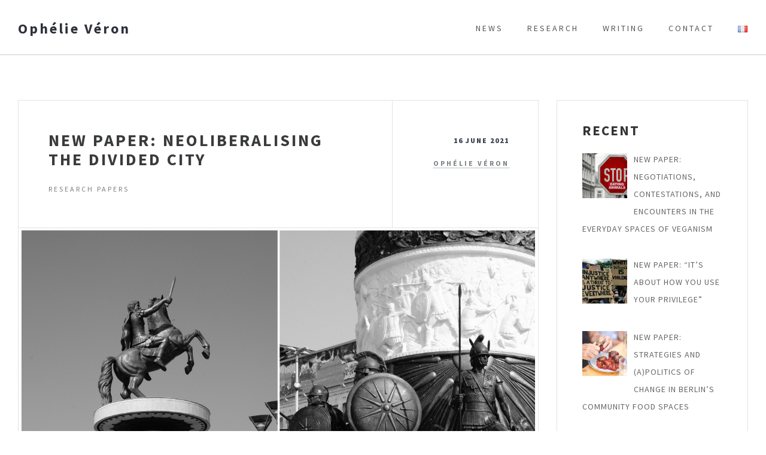

--- FILE ---
content_type: text/html; charset=UTF-8
request_url: https://ophelieveron.com/en/2021/06/16/new-paper-neoliberalising-divided-city/
body_size: 7815
content:
<!DOCTYPE html>
<html lang="en-GB" class="no-js">
<head>
<meta charset="UTF-8">
<meta name="viewport" content="width=device-width, initial-scale=1">
<link rel="profile" href="http://gmpg.org/xfn/11">
<link rel="pingback" href="https://ophelieveron.com/xmlrpc.php">
<title>New paper: Neoliberalising the Divided City &#8211; Ophélie Véron</title>
<link rel='dns-prefetch' href='//s0.wp.com' />
<link rel='dns-prefetch' href='//secure.gravatar.com' />
<link rel='dns-prefetch' href='//fonts.googleapis.com' />
<link rel='dns-prefetch' href='//s.w.org' />
<link rel="alternate" type="application/rss+xml" title="Ophélie Véron &raquo; Feed" href="https://ophelieveron.com/en/feed/" />
<link rel="alternate" type="application/rss+xml" title="Ophélie Véron &raquo; Comments Feed" href="https://ophelieveron.com/en/comments/feed/" />
<link rel="alternate" type="application/rss+xml" title="Ophélie Véron &raquo; New paper: Neoliberalising the Divided City Comments Feed" href="https://ophelieveron.com/en/2021/06/16/new-paper-neoliberalising-divided-city/feed/" />
		<script type="text/javascript">
			window._wpemojiSettings = {"baseUrl":"https:\/\/s.w.org\/images\/core\/emoji\/2.3\/72x72\/","ext":".png","svgUrl":"https:\/\/s.w.org\/images\/core\/emoji\/2.3\/svg\/","svgExt":".svg","source":{"concatemoji":"https:\/\/ophelieveron.com\/wp-includes\/js\/wp-emoji-release.min.js?ver=4.8.27"}};
			!function(t,a,e){var r,i,n,o=a.createElement("canvas"),l=o.getContext&&o.getContext("2d");function c(t){var e=a.createElement("script");e.src=t,e.defer=e.type="text/javascript",a.getElementsByTagName("head")[0].appendChild(e)}for(n=Array("flag","emoji4"),e.supports={everything:!0,everythingExceptFlag:!0},i=0;i<n.length;i++)e.supports[n[i]]=function(t){var e,a=String.fromCharCode;if(!l||!l.fillText)return!1;switch(l.clearRect(0,0,o.width,o.height),l.textBaseline="top",l.font="600 32px Arial",t){case"flag":return(l.fillText(a(55356,56826,55356,56819),0,0),e=o.toDataURL(),l.clearRect(0,0,o.width,o.height),l.fillText(a(55356,56826,8203,55356,56819),0,0),e===o.toDataURL())?!1:(l.clearRect(0,0,o.width,o.height),l.fillText(a(55356,57332,56128,56423,56128,56418,56128,56421,56128,56430,56128,56423,56128,56447),0,0),e=o.toDataURL(),l.clearRect(0,0,o.width,o.height),l.fillText(a(55356,57332,8203,56128,56423,8203,56128,56418,8203,56128,56421,8203,56128,56430,8203,56128,56423,8203,56128,56447),0,0),e!==o.toDataURL());case"emoji4":return l.fillText(a(55358,56794,8205,9794,65039),0,0),e=o.toDataURL(),l.clearRect(0,0,o.width,o.height),l.fillText(a(55358,56794,8203,9794,65039),0,0),e!==o.toDataURL()}return!1}(n[i]),e.supports.everything=e.supports.everything&&e.supports[n[i]],"flag"!==n[i]&&(e.supports.everythingExceptFlag=e.supports.everythingExceptFlag&&e.supports[n[i]]);e.supports.everythingExceptFlag=e.supports.everythingExceptFlag&&!e.supports.flag,e.DOMReady=!1,e.readyCallback=function(){e.DOMReady=!0},e.supports.everything||(r=function(){e.readyCallback()},a.addEventListener?(a.addEventListener("DOMContentLoaded",r,!1),t.addEventListener("load",r,!1)):(t.attachEvent("onload",r),a.attachEvent("onreadystatechange",function(){"complete"===a.readyState&&e.readyCallback()})),(r=e.source||{}).concatemoji?c(r.concatemoji):r.wpemoji&&r.twemoji&&(c(r.twemoji),c(r.wpemoji)))}(window,document,window._wpemojiSettings);
		</script>
		<style type="text/css">
img.wp-smiley,
img.emoji {
	display: inline !important;
	border: none !important;
	box-shadow: none !important;
	height: 1em !important;
	width: 1em !important;
	margin: 0 .07em !important;
	vertical-align: -0.1em !important;
	background: none !important;
	padding: 0 !important;
}
</style>
<link rel='stylesheet' id='contact-form-7-css'  href='https://ophelieveron.com/wp-content/plugins/contact-form-7/includes/css/styles.css?ver=4.9' type='text/css' media='all' />
<link rel='stylesheet' id='flowplayer-css-css'  href='https://ophelieveron.com/wp-content/plugins/easy-video-player/lib/skin/skin.css?ver=4.8.27' type='text/css' media='all' />
<link rel='stylesheet' id='culture-google-fonts-css'  href='//fonts.googleapis.com/css?family=Open+Sans%3A300%2C400%2C600%2C700%7CSource+Sans+Pro%3A300%2C300i%2C400%2C400i%2C600%2C600i%2C700%2C700i%2C900%2C900i&#038;ver=1.0.0' type='text/css' media='all' />
<link rel='stylesheet' id='font-awesome-css'  href='https://ophelieveron.com/wp-content/themes/culture/css/font-awesome.css?ver=4.2.0' type='text/css' media='all' />
<link rel='stylesheet' id='culture-style-css'  href='https://ophelieveron.com/wp-content/themes/culture/style.css?ver=4.8.27' type='text/css' media='all' />
<link rel='stylesheet' id='bootstrap-css'  href='https://ophelieveron.com/wp-content/themes/culture/css/bootstrap.css?ver=3.3.5' type='text/css' media='all' />
<link rel='stylesheet' id='recent-posts-widget-with-thumbnails-public-style-css'  href='https://ophelieveron.com/wp-content/plugins/recent-posts-widget-with-thumbnails/public.css?ver=7.0.2' type='text/css' media='all' />
<link rel='stylesheet' id='rpt_front_style-css'  href='https://ophelieveron.com/wp-content/plugins/related-posts-thumbnails/assets/css/front.css?ver=1.9.0' type='text/css' media='all' />
<link rel='stylesheet' id='jetpack_css-css'  href='https://ophelieveron.com/wp-content/plugins/jetpack/css/jetpack.css?ver=5.3.4' type='text/css' media='all' />
<script type='text/javascript' src='https://ophelieveron.com/wp-includes/js/jquery/jquery.js?ver=1.12.4'></script>
<script type='text/javascript' src='https://ophelieveron.com/wp-includes/js/jquery/jquery-migrate.min.js?ver=1.4.1'></script>
<script type='text/javascript' src='https://ophelieveron.com/wp-content/plugins/easy-video-player/lib/flowplayer.min.js?ver=4.8.27'></script>
<link rel='https://api.w.org/' href='https://ophelieveron.com/wp-json/' />
<link rel="EditURI" type="application/rsd+xml" title="RSD" href="https://ophelieveron.com/xmlrpc.php?rsd" />
<link rel="wlwmanifest" type="application/wlwmanifest+xml" href="https://ophelieveron.com/wp-includes/wlwmanifest.xml" /> 
<link rel='prev' title='AWARDED – MARIE SKŁODOWSKA-CURIE INDIVIDUAL FELLOWSHIP' href='https://ophelieveron.com/en/2021/03/17/awarded-marie-sklodowska-curie-individual-fellowship/' />
<link rel='next' title='New Book Chapter: Anarchism, Feminism and Veganism' href='https://ophelieveron.com/en/2022/02/07/new-book-chapter-anarchism-feminism-and-veganism/' />
<meta name="generator" content="WordPress 4.8.27" />
<link rel="canonical" href="https://ophelieveron.com/en/2021/06/16/new-paper-neoliberalising-divided-city/" />
<link rel='shortlink' href='https://wp.me/p9c0PZ-9I' />
<link rel="alternate" type="application/json+oembed" href="https://ophelieveron.com/wp-json/oembed/1.0/embed?url=https%3A%2F%2Fophelieveron.com%2Fen%2F2021%2F06%2F16%2Fnew-paper-neoliberalising-divided-city%2F" />
<link rel="alternate" type="text/xml+oembed" href="https://ophelieveron.com/wp-json/oembed/1.0/embed?url=https%3A%2F%2Fophelieveron.com%2Fen%2F2021%2F06%2F16%2Fnew-paper-neoliberalising-divided-city%2F&#038;format=xml" />
<!-- This content is generated with the Easy Video Player plugin v1.1.6 - http://noorsplugin.com/wordpress-video-plugin/ --><script>flowplayer.conf.embed = false;flowplayer.conf.keyboard = false;</script><!-- Easy Video Player plugin --><link rel="alternate" href="https://ophelieveron.com/fr/2021/06/16/nouvelle-publication-neoliberalising-the-divided-city/" hreflang="fr" />
<link rel="alternate" href="https://ophelieveron.com/en/2021/06/16/new-paper-neoliberalising-divided-city/" hreflang="en" />

<link rel='dns-prefetch' href='//v0.wordpress.com'/>
<style type='text/css'>img#wpstats{display:none}</style><!-- Culture Customizer Options// -->
<style type="text/css">
	#header .header-banner, #header .global-banner{background-image:url('https://ophelieveron.com/wp-content/themes/culture/images/dp-placeholder.png')}
</style>
<!-- \\Culture Customizer Options -->			<style>
			#related_posts_thumbnails li{
				border-right: 1px solid #dddddd;
				background-color: #ffffff			}
			#related_posts_thumbnails li:hover{
				background-color: #eeeeee;
			}
			.relpost_content{
				font-size:	12px;
				color: 		#333333;
			}
			.relpost-block-single{
				background-color: #ffffff;
				border-right: 1px solid  #dddddd;
				border-left: 1px solid  #dddddd;
				margin-right: -1px;
			}
			.relpost-block-single:hover{
				background-color: #eeeeee;
			}
		</style>

	
<!-- Jetpack Open Graph Tags -->
<meta property="og:type" content="article" />
<meta property="og:title" content="New paper: Neoliberalising the Divided City" />
<meta property="og:url" content="https://ophelieveron.com/en/2021/06/16/new-paper-neoliberalising-divided-city/" />
<meta property="og:description" content="Véron, O. (2021) ‘Neoliberalising the divided city’, Political Geography, 89 (August). doi: 10.1016/j.polgeo.2021.102428. I am excited to share a new research paper, published this month in Politic…" />
<meta property="article:published_time" content="2021-06-16T14:06:31+00:00" />
<meta property="article:modified_time" content="2021-06-16T14:19:05+00:00" />
<meta property="og:site_name" content="Ophélie Véron" />
<meta property="og:image" content="https://ophelieveron.com/wp-content/uploads/2021/06/Figure-2.jpg" />
<meta property="og:image:width" content="2500" />
<meta property="og:image:height" content="1862" />
<meta property="og:locale" content="en_GB" />
<meta property="og:locale:alternate" content="fr_FR" />
<meta name="twitter:image" content="https://ophelieveron.com/wp-content/uploads/2021/06/Figure-2.jpg?w=640" />
<meta name="twitter:card" content="summary_large_image" />
<link rel="icon" href="https://ophelieveron.com/wp-content/uploads/2017/10/cropped-test-OV2-2-32x32.png" sizes="32x32" />
<link rel="icon" href="https://ophelieveron.com/wp-content/uploads/2017/10/cropped-test-OV2-2-192x192.png" sizes="192x192" />
<link rel="apple-touch-icon-precomposed" href="https://ophelieveron.com/wp-content/uploads/2017/10/cropped-test-OV2-2-180x180.png" />
<meta name="msapplication-TileImage" content="https://ophelieveron.com/wp-content/uploads/2017/10/cropped-test-OV2-2-270x270.png" />
			<style type="text/css" id="wp-custom-css">
				body{
background-color : #fff;	
}

#header .header-banner, #header .global-banner{
	padding-bottom: 0;
}

textarea{
	height: 300px;
}			</style>
		</head>
<body class="post-template-default single single-post postid-602 single-format-standard" >

	
<!-- #header Section Starts -->
<header id="header">	
	<!-- .header-wrapper -->
	<div class="header-wrapper">		
		<!-- .header-nav -->
		<div class="header-nav">
			<div class="container">
				<div class="row">
					<!-- #logo section-->
					<div id="logo" class="col-md-4 col-sm-4 col-xs-9">
						<div id="site-title">
																					<!-- #site-description -->
							<div class="site-title">
								<a href="https://ophelieveron.com/en/" title="Ophélie Véron" >Ophélie Véron</a> 
															</div>
													</div>
					</div>
					<!-- #logo -->
					
					<!-- #main-navigation-->
					<div id="main-navigation" class="main-navigation col-md-8 col-sm-8 col-xs-3"><ul id="main-nav" class="menu clearfix"><li id="menu-item-620" class="menu-item menu-item-type-post_type menu-item-object-page current_page_parent menu-item-620"><a href="https://ophelieveron.com/en/news/">News</a></li>
<li id="menu-item-652" class="menu-item menu-item-type-post_type menu-item-object-page menu-item-652"><a href="https://ophelieveron.com/en/research/">Research</a></li>
<li id="menu-item-43" class="menu-item menu-item-type-post_type menu-item-object-page menu-item-43"><a href="https://ophelieveron.com/en/writing/">Writing</a></li>
<li id="menu-item-61" class="menu-item menu-item-type-post_type menu-item-object-page menu-item-61"><a href="https://ophelieveron.com/en/contact-form/">Contact</a></li>
<li id="menu-item-40-fr" class="lang-item lang-item-2 lang-item-fr lang-item-first menu-item menu-item-type-custom menu-item-object-custom menu-item-40-fr"><a href="https://ophelieveron.com/fr/2021/06/16/nouvelle-publication-neoliberalising-the-divided-city/" hreflang="fr-FR" lang="fr-FR"><img src="[data-uri]" title="Français" alt="Français" /></a></li>
</ul></div>					<!-- #main-navigation -->
				</div><!-- .row -->
			</div><!-- .container -->
		</div><!-- .header-nav -->		
	</div><!-- .header-wrapper -->
	
	<!-- display .header-banner for "Blog page template" -->
	</header>
<!-- #header Section Ends -->
<div id="container">
	<div class="container">
		<div class="row">
			<!-- .single-post-content starts-->
			<div id="content" class="col-md-9 col-sm-8 col-xs-12 single-post-content">
				<!-- .inner-content-->
				<div class="inner-content">
					<article id="post-602" class="blog-content-box post-602 post type-post status-publish format-standard has-post-thumbnail hentry category-research-papers tag-article tag-divided-city tag-macedonia tag-nation-branding tag-nationalism tag-neoliberalism tag-skopje-2014 tag-urban-divisions tag-urban-geopolitics">
		
	<header class="entry-header clearfix">	
					<div class="col-md-9 col-sm-12 col-xs-12 ttl-cat-wrap ">
				<h1 class="entry-title">
											New paper: Neoliberalising the Divided City									</h1>
				<span class="category"><a href="https://ophelieveron.com/en/category/research-papers/" rel="category tag">Research papers</a></span>			</div>
				
					<div class="col-md-3 col-sm-12 col-xs-12 date-auth-wrap">
				<h5 class="date">16 June 2021</h5>
				<h4 class="author-name"><a href="https://ophelieveron.com/en/author/antigone/" title="Posts by Ophélie Véron" rel="author">Ophélie Véron</a> </h4>					
			</div>
				
		
			</header><!-- .entry-header -->

		<div class="post-thumbnail">
	<img width="2500" height="1862" src="https://ophelieveron.com/wp-content/uploads/2021/06/Figure-2.jpg" class="attachment-full size-full wp-post-image" alt="" srcset="https://ophelieveron.com/wp-content/uploads/2021/06/Figure-2.jpg 2500w, https://ophelieveron.com/wp-content/uploads/2021/06/Figure-2-300x223.jpg 300w, https://ophelieveron.com/wp-content/uploads/2021/06/Figure-2-768x572.jpg 768w, https://ophelieveron.com/wp-content/uploads/2021/06/Figure-2-1024x763.jpg 1024w" sizes="(max-width: 2500px) 100vw, 2500px" />	</div>
	
	<div class="entry-content">
		<div class="post-tags"><i class="fa fa-tag" aria-hidden="true"></i><span class="screen-reader-text">Tags </span><a href="https://ophelieveron.com/en/tag/article/" rel="tag">article</a>, <a href="https://ophelieveron.com/en/tag/divided-city/" rel="tag">divided city</a>, <a href="https://ophelieveron.com/en/tag/macedonia/" rel="tag">macedonia</a>, <a href="https://ophelieveron.com/en/tag/nation-branding/" rel="tag">nation branding</a>, <a href="https://ophelieveron.com/en/tag/nationalism/" rel="tag">nationalism</a>, <a href="https://ophelieveron.com/en/tag/neoliberalism/" rel="tag">neoliberalism</a>, <a href="https://ophelieveron.com/en/tag/skopje-2014/" rel="tag">skopje 2014</a>, <a href="https://ophelieveron.com/en/tag/urban-divisions/" rel="tag">urban divisions</a>, <a href="https://ophelieveron.com/en/tag/urban-geopolitics/" rel="tag">urban geopolitics</a></div><p><strong>Véron, O.</strong> (2021) ‘<a href="https://www.sciencedirect.com/science/article/pii/S0962629821000883" target="_blank" rel="noopener">Neoliberalising the divided city</a>’, <em>Political Geography</em>, 89 (August).<br />
doi: 10.1016/j.polgeo.2021.102428.</p>
<p>I am excited to share a new research paper, published this month in <a href="https://www.journals.elsevier.com/political-geography" target="_blank" rel="noopener"><em>Political Geography</em></a>. This paper examines the relation between ethno-nationalism and neoliberalism in urban space. Contrary to common views in urban studies, it argues that the ‘ethno-nationally divided city’ and the ‘neoliberal city’ are not antithetical, but that neoliberal nationalism is a new modality of urban conflict in a globalised world, which reshapes the relation between the local and the global and draws new urban geopolitics.</p>
<p>By investigating practices of nation-branding in a divided city, this paper bridges different theoretical fields to shed light on an aspect of urban conflict that has largely been ignored by the literature on nationalism and urban divisions. It also complements existing research on neoliberal nationalism by emphasising the spatial and material aspects of nation-branding, and by showing how it can be used by competing ethno-national leaders to mobilise their communities and extend their control at the national and urban levels. By highlighting processes common to neoliberal and divided cities, this paper draws on recent calls within urban geopolitics to rethink current theoretical categories and labels attributed to cities.</p>
<p>It develops this analysis by examining contemporary neoliberal urban policies in Skopje, Macedonia, which have become a new battlefield where interethnic conflicts unfold.</p>
<p><em>Keywords:</em> Neoliberal nationalism; Nation branding; Divided city; Urban geopolitics; Skopje 2014; Macedonia.</p>
<p><strong>Open access version </strong>(accessible until 23/07/2021):</p>
<p><a href="https://www.sciencedirect.com/science/article/pii/S0962629821000883?dgcid=author" target="_blank" rel="noopener">https://www.sciencedirect.com/science/article/pii/S0962629821000883?dgcid=author</a></p>
<!-- relpost-thumb-wrapper --><div class="relpost-thumb-wrapper"><!-- filter-class --><div class="relpost-thumb-container"><h3>Related posts:</h3><div style="clear: both"></div><div style="clear: both"></div><!-- relpost-block-container --><div class="relpost-block-container"><a class="relpost-block-single" href="https://ophelieveron.com/en/2025/10/29/new-paper-vegan-geographies-negotiations-contestations-and-encounters-in-the-everyday-spaces-of-veganism/"><div class="relpost-custom-block-single" style="width: 150px; height: 225px;"><div class="relpost-block-single-image" alt="NEW PAPER: Negotiations, Contestations, and Encounters in the Everyday Spaces of Veganism"  style="background: transparent url(https://ophelieveron.com/wp-content/uploads/2025/10/simon-CnygD0-II6M-unsplash-150x150.jpg) no-repeat scroll 0% 0%; width: 150px; height: 150px;"></div><div class="relpost-block-single-text"  style="font-family: Arial;  font-size: 12px;  color: #333333;">NEW PAPER: Negotiations, Contestations, and Encounters in the Everyday Spaces of Veganism</div></div></a><a class="relpost-block-single" href="https://ophelieveron.com/en/2023/04/01/new-paper-strategies-and-apolitics-of-change-in-berlins-community-food-spaces/"><div class="relpost-custom-block-single" style="width: 150px; height: 225px;"><div class="relpost-block-single-image" alt="New paper: Strategies and (a)politics of change in Berlin’s community food spaces"  style="background: transparent url(https://ophelieveron.com/wp-content/uploads/2023/03/E41B2421-1-150x150.jpg) no-repeat scroll 0% 0%; width: 150px; height: 150px;"></div><div class="relpost-block-single-text"  style="font-family: Arial;  font-size: 12px;  color: #333333;">New paper: Strategies and (a)politics of change in Berlin’s community food spaces</div></div></a><a class="relpost-block-single" href="https://ophelieveron.com/en/2024/05/03/new-paper-its-about-how-you-use-your-privilege/"><div class="relpost-custom-block-single" style="width: 150px; height: 225px;"><div class="relpost-block-single-image" alt="New paper: “It’s about how you use your privilege”"  style="background: transparent url(https://ophelieveron.com/wp-content/uploads/2024/05/IMG_20200606_145041-e1714752375546-150x150.jpg) no-repeat scroll 0% 0%; width: 150px; height: 150px;"></div><div class="relpost-block-single-text"  style="font-family: Arial;  font-size: 12px;  color: #333333;">New paper: “It’s about how you use your privilege”</div></div></a></div><!-- close relpost-block-container --><div style="clear: both"></div></div><!-- close filter class --></div><!-- close relpost-thumb-wrapper -->
	<nav class="navigation post-navigation" role="navigation">
		<h2 class="screen-reader-text">Post navigation</h2>
		<div class="nav-links"><div class="nav-previous"><a href="https://ophelieveron.com/en/2021/03/17/awarded-marie-sklodowska-curie-individual-fellowship/" rel="prev"><span class="screen-reader-text">Previous Post</span><span class="nav-title"><span class="nav-title-icon-wrapper"><i class="fa fa-angle-left" aria-hidden="true"></i></span>AWARDED – MARIE SKŁODOWSKA-CURIE INDIVIDUAL FELLOWSHIP</span></a></div><div class="nav-next"><a href="https://ophelieveron.com/en/2022/02/07/new-book-chapter-anarchism-feminism-and-veganism/" rel="next"><span class="screen-reader-text">Next Post</span><span class="nav-title">New Book Chapter: Anarchism, Feminism and Veganism<span class="nav-title-icon-wrapper">&nbsp;<i class="fa fa-angle-right" aria-hidden="true"></i></span></span></a></div></div>
	</nav><div id="comments" class="comments-area">
	
	
		<div id="respond" class="comment-respond">
		<h2 id="reply-title" class="comment-reply-title">Leave a Reply <small><a rel="nofollow" id="cancel-comment-reply-link" href="/en/2021/06/16/new-paper-neoliberalising-divided-city/#respond" style="display:none;">Cancel reply</a></small></h2>			<form action="https://ophelieveron.com/wp-comments-post.php" method="post" id="commentform" class="comment-form">
				<p class="comment-notes"><span id="email-notes">Your email address will not be published.</span> Required fields are marked <span class="required">*</span></p><p class="comment-form-comment"><label for="comment">Comment</label> <textarea id="comment" name="comment" cols="45" rows="8" maxlength="65525" aria-required="true" required="required"></textarea></p><p class="comment-form-author"><label for="author">Name <span class="required">*</span></label> <input id="author" name="author" type="text" value="" size="30" maxlength="245" aria-required='true' required='required' /></p>
<p class="comment-form-email"><label for="email">Email <span class="required">*</span></label> <input id="email" name="email" type="text" value="" size="30" maxlength="100" aria-describedby="email-notes" aria-required='true' required='required' /></p>
<p class="comment-form-url"><label for="url">Website</label> <input id="url" name="url" type="text" value="" size="30" maxlength="200" /></p>
<p class="form-submit"><input name="submit" type="submit" id="submit" class="submit" value="Post Comment" /> <input type='hidden' name='comment_post_ID' value='602' id='comment_post_ID' />
<input type='hidden' name='comment_parent' id='comment_parent' value='0' />
</p><p style="display: none;"><input type="hidden" id="akismet_comment_nonce" name="akismet_comment_nonce" value="27fd44af03" /></p><p class="comment-subscription-form"><input type="checkbox" name="subscribe_comments" id="subscribe_comments" value="subscribe" style="width: auto; -moz-appearance: checkbox; -webkit-appearance: checkbox;" /> <label class="subscribe-label" id="subscribe-label" for="subscribe_comments">Notify me of follow-up comments by email.</label></p><p class="comment-subscription-form"><input type="checkbox" name="subscribe_blog" id="subscribe_blog" value="subscribe" style="width: auto; -moz-appearance: checkbox; -webkit-appearance: checkbox;" /> <label class="subscribe-label" id="subscribe-blog-label" for="subscribe_blog">Notify me of new posts by email.</label></p><input type="hidden" id="ak_js" name="ak_js" value="44"/><textarea name="ak_hp_textarea" cols="45" rows="8" maxlength="100" style="display: none !important;"></textarea>			</form>
			</div><!-- #respond -->
	</div><!-- .comments-area -->
		</div><!-- .entry-content -->

</article><!-- #post-## -->	
				</div><!-- .inner-content-->
			</div><!-- #content -->				
				<div id="sidebar" class="col-md-3 col-sm-4 col-xs-12 widget-area" role="complementary">
		<div class="inner-sidebar">
			<li id="recent-posts-widget-with-thumbnails-2" class="widget recent-posts-widget-with-thumbnails">
<div id="rpwwt-recent-posts-widget-with-thumbnails-2" class="rpwwt-widget">
<h3 class="widget-title">Recent </h3>
	<ul>
		<li><a href="https://ophelieveron.com/en/2025/10/29/new-paper-vegan-geographies-negotiations-contestations-and-encounters-in-the-everyday-spaces-of-veganism/" target="_blank"><img width="75" height="75" src="https://ophelieveron.com/wp-content/uploads/2025/10/simon-CnygD0-II6M-unsplash-150x150.jpg" class="attachment-75x75 size-75x75 wp-post-image" alt="" /><span class="rpwwt-post-title">NEW PAPER: Negotiations, Contestations, and Encounters in the Everyday Spaces of Veganism</span></a></li>
		<li><a href="https://ophelieveron.com/en/2024/05/03/new-paper-its-about-how-you-use-your-privilege/" target="_blank"><img width="75" height="75" src="https://ophelieveron.com/wp-content/uploads/2024/05/IMG_20200606_145041-e1714752375546-150x150.jpg" class="attachment-75x75 size-75x75 wp-post-image" alt="" /><span class="rpwwt-post-title">New paper: “It’s about how you use your privilege”</span></a></li>
		<li><a href="https://ophelieveron.com/en/2023/04/01/new-paper-strategies-and-apolitics-of-change-in-berlins-community-food-spaces/" target="_blank"><img width="75" height="75" src="https://ophelieveron.com/wp-content/uploads/2023/03/E41B2421-1-150x150.jpg" class="attachment-75x75 size-75x75 wp-post-image" alt="" /><span class="rpwwt-post-title">New paper: Strategies and (a)politics of change in Berlin’s community food spaces</span></a></li>
		<li><a href="https://ophelieveron.com/en/2022/11/16/new-book-vegan-geographies/" target="_blank"><img width="75" height="75" src="https://ophelieveron.com/wp-content/uploads/2022/11/couv-150x150.png" class="attachment-75x75 size-75x75 wp-post-image" alt="" /><span class="rpwwt-post-title">New book: Vegan Geographies</span></a></li>
		<li><a href="https://ophelieveron.com/en/2022/02/07/new-book-chapter-anarchism-feminism-and-veganism/" target="_blank"><img width="75" height="75" src="https://ophelieveron.com/wp-content/uploads/2022/02/one-fight-1-150x150.png" class="attachment-75x75 size-75x75 wp-post-image" alt="" /><span class="rpwwt-post-title">New Book Chapter: Anarchism, Feminism and Veganism</span></a></li>
	</ul>
</div><!-- .rpwwt-widget -->
</li>		</div><!-- .inner-sidebar -->
	</div><!-- #sidebar -->
				
		</div><!-- .row -->
	</div><!-- .container -->
</div><!-- #container -->


<!-- #footer Section Starts -->
<footer id="footer">

	<!-- .footer-siteinfo Section Starts-->
	<div class="footer-siteinfo">
		<div class="container">
		
			<div class="row">
				<!-- copyright content -->
				<div class="col-md-12 col-sm-12 col-xs-12 copyright_txt">
					Tous droits réservés Ophélie Véron				</div>
			</div><!-- .row -->
			
			<div class="row">
				<!-- .footer-social-icons Starts -->
				<div class="col-md-12 col-sm-12 col-xs-12 footer-social-icons">
					<ul>
																																																
					</ul>
				</div><!-- .footer-social-icons Ends -->
			</div><!-- .row -->
		</div><!-- .container -->
	</div><!-- .footer-siteinfo Ends -->
</footer>
<!-- #Footer Section Ends -->
	<div style="display:none">
	</div>
<script type='text/javascript'>
/* <![CDATA[ */
var wpcf7 = {"apiSettings":{"root":"https:\/\/ophelieveron.com\/wp-json\/contact-form-7\/v1","namespace":"contact-form-7\/v1"},"recaptcha":{"messages":{"empty":"Please verify that you are not a robot."}}};
/* ]]> */
</script>
<script type='text/javascript' src='https://ophelieveron.com/wp-content/plugins/contact-form-7/includes/js/scripts.js?ver=4.9'></script>
<script type='text/javascript' src='https://s0.wp.com/wp-content/js/devicepx-jetpack.js?ver=202605'></script>
<script type='text/javascript' src='https://secure.gravatar.com/js/gprofiles.js?ver=2026Janaa'></script>
<script type='text/javascript'>
/* <![CDATA[ */
var WPGroHo = {"my_hash":""};
/* ]]> */
</script>
<script type='text/javascript' src='https://ophelieveron.com/wp-content/plugins/jetpack/modules/wpgroho.js?ver=4.8.27'></script>
<script type='text/javascript' src='https://ophelieveron.com/wp-includes/js/hoverIntent.min.js?ver=1.8.1'></script>
<script type='text/javascript' src='https://ophelieveron.com/wp-content/themes/culture/js/jquery.easing.1.3.js?ver=1.3'></script>
<script type='text/javascript' src='https://ophelieveron.com/wp-content/themes/culture/js/jquery.sticky.js?ver=1.0.4'></script>
<script type='text/javascript' src='https://ophelieveron.com/wp-content/themes/culture/js/superfish.js?ver=1.7.4'></script>
<script type='text/javascript' src='https://ophelieveron.com/wp-includes/js/comment-reply.min.js?ver=4.8.27'></script>
<script type='text/javascript'>
/* <![CDATA[ */
var object_name = {"activewidth":"1024","header_sticky":"off"};
/* ]]> */
</script>
<script type='text/javascript' src='https://ophelieveron.com/wp-content/themes/culture/js/scripts.js?ver=1.0.0'></script>
<script type='text/javascript' src='https://ophelieveron.com/wp-includes/js/wp-embed.min.js?ver=4.8.27'></script>
<script async="async" type='text/javascript' src='https://ophelieveron.com/wp-content/plugins/akismet/_inc/form.js?ver=4.1.9'></script>
<script type='text/javascript' src='https://stats.wp.com/e-202605.js' async defer></script>
<script type='text/javascript'>
	_stq = window._stq || [];
	_stq.push([ 'view', {v:'ext',j:'1:5.3.4',blog:'135850183',post:'602',tz:'1',srv:'ophelieveron.com'} ]);
	_stq.push([ 'clickTrackerInit', '135850183', '602' ]);
</script>
</body>
</html>